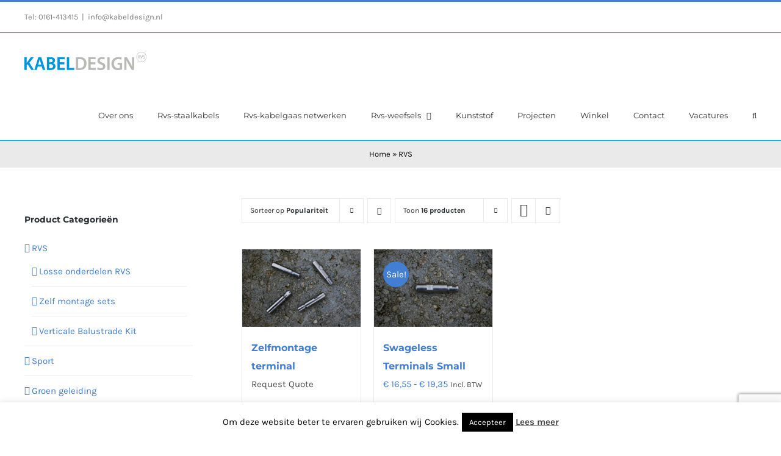

--- FILE ---
content_type: text/html; charset=UTF-8
request_url: https://kabeldesign.be/product-categorie/rvs/?product_order=asc&product_orderby=popularity
body_size: 18859
content:
<!DOCTYPE html>
<html class="avada-html-layout-wide avada-html-header-position-top avada-html-is-archive avada-html-not-responsive" lang="nl-NL" prefix="og: http://ogp.me/ns# fb: http://ogp.me/ns/fb#">
<head>
	<meta http-equiv="X-UA-Compatible" content="IE=edge" />
	<meta http-equiv="Content-Type" content="text/html; charset=utf-8"/>
	
					<script>document.documentElement.className = document.documentElement.className + ' yes-js js_active js'</script>
			<meta name='robots' content='index, follow, max-image-preview:large, max-snippet:-1, max-video-preview:-1' />

	<!-- This site is optimized with the Yoast SEO plugin v26.6 - https://yoast.com/wordpress/plugins/seo/ -->
	<title>RVS Archieven - KabelDesign</title>
	<link rel="canonical" href="https://kabeldesign.nl/product-categorie/rvs/" />
	<meta property="og:locale" content="nl_NL" />
	<meta property="og:type" content="article" />
	<meta property="og:title" content="RVS Archieven - KabelDesign" />
	<meta property="og:url" content="https://kabeldesign.nl/product-categorie/rvs/" />
	<meta property="og:site_name" content="KabelDesign" />
	<meta name="twitter:card" content="summary_large_image" />
	<meta name="twitter:site" content="@KabelDesign1" />
	<script type="application/ld+json" class="yoast-schema-graph">{"@context":"https://schema.org","@graph":[{"@type":"CollectionPage","@id":"https://kabeldesign.nl/product-categorie/rvs/","url":"https://kabeldesign.nl/product-categorie/rvs/","name":"RVS Archieven - KabelDesign","isPartOf":{"@id":"https://kabeldesign.nl/#website"},"primaryImageOfPage":{"@id":"https://kabeldesign.nl/product-categorie/rvs/#primaryimage"},"image":{"@id":"https://kabeldesign.nl/product-categorie/rvs/#primaryimage"},"thumbnailUrl":"https://kabeldesign.nl/wp-content/uploads/2016/12/zelfmontage-terminals-15.jpg","breadcrumb":{"@id":"https://kabeldesign.nl/product-categorie/rvs/#breadcrumb"},"inLanguage":"nl-NL"},{"@type":"ImageObject","inLanguage":"nl-NL","@id":"https://kabeldesign.nl/product-categorie/rvs/#primaryimage","url":"https://kabeldesign.nl/wp-content/uploads/2016/12/zelfmontage-terminals-15.jpg","contentUrl":"https://kabeldesign.nl/wp-content/uploads/2016/12/zelfmontage-terminals-15.jpg","width":780,"height":510},{"@type":"BreadcrumbList","@id":"https://kabeldesign.nl/product-categorie/rvs/#breadcrumb","itemListElement":[{"@type":"ListItem","position":1,"name":"Home","item":"https://kabeldesign.nl/"},{"@type":"ListItem","position":2,"name":"RVS"}]},{"@type":"WebSite","@id":"https://kabeldesign.nl/#website","url":"https://kabeldesign.nl/","name":"KabelDesign","description":"KabelDesign","publisher":{"@id":"https://kabeldesign.nl/#organization"},"potentialAction":[{"@type":"SearchAction","target":{"@type":"EntryPoint","urlTemplate":"https://kabeldesign.nl/?s={search_term_string}"},"query-input":{"@type":"PropertyValueSpecification","valueRequired":true,"valueName":"search_term_string"}}],"inLanguage":"nl-NL"},{"@type":"Organization","@id":"https://kabeldesign.nl/#organization","name":"Kabel Design","url":"https://kabeldesign.nl/","logo":{"@type":"ImageObject","inLanguage":"nl-NL","@id":"https://kabeldesign.nl/#/schema/logo/image/","url":"https://kabeldesign.be/wp-content/uploads/2016/04/staalkabelgaasnetwerken-2x.png","contentUrl":"https://kabeldesign.be/wp-content/uploads/2016/04/staalkabelgaasnetwerken-2x.png","width":485,"height":52,"caption":"Kabel Design"},"image":{"@id":"https://kabeldesign.nl/#/schema/logo/image/"},"sameAs":["https://x.com/KabelDesign1","https://www.linkedin.com/in/peter-huijbregts-3547122"]}]}</script>
	<!-- / Yoast SEO plugin. -->


<link rel='dns-prefetch' href='//kabeldesign.nl' />
<link rel="alternate" type="application/rss+xml" title="KabelDesign &raquo; feed" href="https://kabeldesign.nl/feed/" />
<link rel="alternate" type="application/rss+xml" title="KabelDesign &raquo; reacties feed" href="https://kabeldesign.nl/comments/feed/" />
								<link rel="icon" href="https://kabeldesign.nl/wp-content/uploads/2023/12/KD-3.png" type="image/png" />
		
		
		
				<link rel="alternate" type="application/rss+xml" title="KabelDesign &raquo; RVS Categorie feed" href="https://kabeldesign.nl/product-categorie/rvs/feed/" />
				
		<meta property="og:locale" content="nl_NL"/>
		<meta property="og:type" content="article"/>
		<meta property="og:site_name" content="KabelDesign"/>
		<meta property="og:title" content="RVS Archieven - KabelDesign"/>
				<meta property="og:url" content="https://kabeldesign.nl/winkel/zelfmontage-terminal/"/>
																				<meta property="og:image" content="https://kabeldesign.nl/wp-content/uploads/2016/12/zelfmontage-terminals-15.jpg"/>
		<meta property="og:image:width" content="780"/>
		<meta property="og:image:height" content="510"/>
		<meta property="og:image:type" content="image/jpeg"/>
				<style id='wp-img-auto-sizes-contain-inline-css' type='text/css'>
img:is([sizes=auto i],[sizes^="auto," i]){contain-intrinsic-size:3000px 1500px}
/*# sourceURL=wp-img-auto-sizes-contain-inline-css */
</style>
<style id='wp-emoji-styles-inline-css' type='text/css'>

	img.wp-smiley, img.emoji {
		display: inline !important;
		border: none !important;
		box-shadow: none !important;
		height: 1em !important;
		width: 1em !important;
		margin: 0 0.07em !important;
		vertical-align: -0.1em !important;
		background: none !important;
		padding: 0 !important;
	}
/*# sourceURL=wp-emoji-styles-inline-css */
</style>
<link rel='stylesheet' id='boopis-rfq-css' href='https://kabeldesign.nl/wp-content/plugins/boopis-woocommerce-rfq/assets/css/styles.css?ver=6.9' type='text/css' media='all' />
<link rel='stylesheet' id='cookie-law-info-css' href='https://kabeldesign.nl/wp-content/plugins/cookie-law-info/legacy/public/css/cookie-law-info-public.css?ver=3.3.9.1' type='text/css' media='all' />
<link rel='stylesheet' id='cookie-law-info-gdpr-css' href='https://kabeldesign.nl/wp-content/plugins/cookie-law-info/legacy/public/css/cookie-law-info-gdpr.css?ver=3.3.9.1' type='text/css' media='all' />
<link rel='stylesheet' id='foobox-free-min-css' href='https://kabeldesign.nl/wp-content/plugins/foobox-image-lightbox/free/css/foobox.free.min.css?ver=2.7.35' type='text/css' media='all' />
<style id='woocommerce-inline-inline-css' type='text/css'>
.woocommerce form .form-row .required { visibility: visible; }
/*# sourceURL=woocommerce-inline-inline-css */
</style>
<link rel='stylesheet' id='yith_wcbm_badge_style-css' href='https://kabeldesign.nl/wp-content/plugins/yith-woocommerce-badges-management/assets/css/frontend.css?ver=3.21.0' type='text/css' media='all' />
<style id='yith_wcbm_badge_style-inline-css' type='text/css'>
.yith-wcbm-badge.yith-wcbm-badge-image.yith-wcbm-badge-1208 {
				top: 0; right: 0; 
				
				-ms-transform: ; 
				-webkit-transform: ; 
				transform: ;
				padding: 0px 0px 0px 0px;
				
			}.yith-wcbm-badge.yith-wcbm-badge-image.yith-wcbm-badge-1207 {
				top: 0; right: 0; 
				
				-ms-transform: ; 
				-webkit-transform: ; 
				transform: ;
				padding: 0px 0px 0px 0px;
				
			}
/*# sourceURL=yith_wcbm_badge_style-inline-css */
</style>
<link rel='stylesheet' id='yith-gfont-open-sans-css' href='https://kabeldesign.nl/wp-content/plugins/yith-woocommerce-badges-management/assets/fonts/open-sans/style.css?ver=3.21.0' type='text/css' media='all' />
<link rel='stylesheet' id='jquery-selectBox-css' href='https://kabeldesign.nl/wp-content/plugins/yith-woocommerce-wishlist/assets/css/jquery.selectBox.css?ver=1.2.0' type='text/css' media='all' />
<link rel='stylesheet' id='woocommerce_prettyPhoto_css-css' href='//kabeldesign.nl/wp-content/plugins/woocommerce/assets/css/prettyPhoto.css?ver=3.1.6' type='text/css' media='all' />
<link rel='stylesheet' id='yith-wcwl-main-css' href='https://kabeldesign.nl/wp-content/plugins/yith-woocommerce-wishlist/assets/css/style.css?ver=4.11.0' type='text/css' media='all' />
<style id='yith-wcwl-main-inline-css' type='text/css'>
 :root { --rounded-corners-radius: 16px; --add-to-cart-rounded-corners-radius: 16px; --feedback-duration: 3s } 
 :root { --rounded-corners-radius: 16px; --add-to-cart-rounded-corners-radius: 16px; --feedback-duration: 3s } 
/*# sourceURL=yith-wcwl-main-inline-css */
</style>
<link rel='stylesheet' id='mollie-applepaydirect-css' href='https://kabeldesign.nl/wp-content/plugins/mollie-payments-for-woocommerce/public/css/mollie-applepaydirect.min.css?ver=1765810804' type='text/css' media='screen' />
<link rel='stylesheet' id='fusion-dynamic-css-css' href='https://kabeldesign.nl/wp-content/uploads/fusion-styles/4254904baafb6d7f2e4666370fd140a9.min.css?ver=3.14.1' type='text/css' media='all' />
<script src="https://kabeldesign.nl/wp-includes/js/jquery/jquery.min.js?ver=3.7.1" id="jquery-core-js"></script>
<script src="https://kabeldesign.nl/wp-includes/js/jquery/jquery-migrate.min.js?ver=3.4.1" id="jquery-migrate-js"></script>
<script id="cookie-law-info-js-extra">
var Cli_Data = {"nn_cookie_ids":[],"cookielist":[],"non_necessary_cookies":[],"ccpaEnabled":"","ccpaRegionBased":"","ccpaBarEnabled":"","strictlyEnabled":["necessary","obligatoire"],"ccpaType":"gdpr","js_blocking":"","custom_integration":"","triggerDomRefresh":"","secure_cookies":""};
var cli_cookiebar_settings = {"animate_speed_hide":"500","animate_speed_show":"500","background":"#fff","border":"#444","border_on":"","button_1_button_colour":"#000","button_1_button_hover":"#000000","button_1_link_colour":"#fff","button_1_as_button":"1","button_1_new_win":"","button_2_button_colour":"#333","button_2_button_hover":"#292929","button_2_link_colour":"#444","button_2_as_button":"","button_2_hidebar":"1","button_3_button_colour":"#000","button_3_button_hover":"#000000","button_3_link_colour":"#fff","button_3_as_button":"1","button_3_new_win":"","button_4_button_colour":"#000","button_4_button_hover":"#000000","button_4_link_colour":"#fff","button_4_as_button":"1","button_7_button_colour":"#61a229","button_7_button_hover":"#4e8221","button_7_link_colour":"#fff","button_7_as_button":"1","button_7_new_win":"","font_family":"inherit","header_fix":"","notify_animate_hide":"1","notify_animate_show":"","notify_div_id":"#cookie-law-info-bar","notify_position_horizontal":"right","notify_position_vertical":"bottom","scroll_close":"","scroll_close_reload":"","accept_close_reload":"","reject_close_reload":"","showagain_tab":"","showagain_background":"#fff","showagain_border":"#000","showagain_div_id":"#cookie-law-info-again","showagain_x_position":"100px","text":"#000","show_once_yn":"","show_once":"10000","logging_on":"","as_popup":"","popup_overlay":"1","bar_heading_text":"","cookie_bar_as":"banner","popup_showagain_position":"bottom-right","widget_position":"left"};
var log_object = {"ajax_url":"https://kabeldesign.nl/wp-admin/admin-ajax.php"};
//# sourceURL=cookie-law-info-js-extra
</script>
<script src="https://kabeldesign.nl/wp-content/plugins/cookie-law-info/legacy/public/js/cookie-law-info-public.js?ver=3.3.9.1" id="cookie-law-info-js"></script>
<script src="https://kabeldesign.nl/wp-content/plugins/woocommerce/assets/js/jquery-blockui/jquery.blockUI.min.js?ver=2.7.0-wc.10.4.3" id="wc-jquery-blockui-js" defer data-wp-strategy="defer"></script>
<script id="wc-add-to-cart-js-extra">
var wc_add_to_cart_params = {"ajax_url":"/wp-admin/admin-ajax.php","wc_ajax_url":"/?wc-ajax=%%endpoint%%","i18n_view_cart":"Bekijk winkelwagen","cart_url":"https://kabeldesign.nl/winkelmand/","is_cart":"","cart_redirect_after_add":"yes"};
//# sourceURL=wc-add-to-cart-js-extra
</script>
<script src="https://kabeldesign.nl/wp-content/plugins/woocommerce/assets/js/frontend/add-to-cart.min.js?ver=10.4.3" id="wc-add-to-cart-js" defer data-wp-strategy="defer"></script>
<script src="https://kabeldesign.nl/wp-content/plugins/woocommerce/assets/js/js-cookie/js.cookie.min.js?ver=2.1.4-wc.10.4.3" id="wc-js-cookie-js" defer data-wp-strategy="defer"></script>
<script id="woocommerce-js-extra">
var woocommerce_params = {"ajax_url":"/wp-admin/admin-ajax.php","wc_ajax_url":"/?wc-ajax=%%endpoint%%","i18n_password_show":"Wachtwoord weergeven","i18n_password_hide":"Wachtwoord verbergen","i18n_view_quote":"View Quote \u2192","quote_url":"https://kabeldesign.nl/rfq/"};
//# sourceURL=woocommerce-js-extra
</script>
<script src="https://kabeldesign.nl/wp-content/plugins/woocommerce/assets/js/frontend/woocommerce.min.js?ver=10.4.3" id="woocommerce-js" defer data-wp-strategy="defer"></script>
<script id="foobox-free-min-js-before">
/* Run FooBox FREE (v2.7.35) */
var FOOBOX = window.FOOBOX = {
	ready: true,
	disableOthers: true,
	o: {wordpress: { enabled: true }, hideScrollbars:false, showCount:false, images: { showCaptions:false }, rel: '', excludes:'.fbx-link,.nofoobox,.nolightbox,a[href*="pinterest.com/pin/create/button/"]', affiliate : { enabled: false }, error: "Could not load the item"},
	selectors: [
		".gallery", ".wp-block-gallery", ".wp-caption", ".wp-block-image", "a:has(img[class*=wp-image-])", ".post a:has(img[class*=wp-image-])", ".foobox"
	],
	pre: function( $ ){
		// Custom JavaScript (Pre)
		
	},
	post: function( $ ){
		// Custom JavaScript (Post)
		
		// Custom Captions Code
		
	},
	custom: function( $ ){
		// Custom Extra JS
		
	}
};
//# sourceURL=foobox-free-min-js-before
</script>
<script src="https://kabeldesign.nl/wp-content/plugins/foobox-image-lightbox/free/js/foobox.free.min.js?ver=2.7.35" id="foobox-free-min-js"></script>
<link rel="https://api.w.org/" href="https://kabeldesign.nl/wp-json/" /><link rel="alternate" title="JSON" type="application/json" href="https://kabeldesign.nl/wp-json/wp/v2/product_cat/11" /><link rel="EditURI" type="application/rsd+xml" title="RSD" href="https://kabeldesign.nl/xmlrpc.php?rsd" />
<meta name="generator" content="WordPress 6.9" />
<meta name="generator" content="WooCommerce 10.4.3" />
<style type="text/css" id="css-fb-visibility">@media screen and (max-width: 400px){.fusion-no-small-visibility{display:none !important;}body .sm-text-align-center{text-align:center !important;}body .sm-text-align-left{text-align:left !important;}body .sm-text-align-right{text-align:right !important;}body .sm-text-align-justify{text-align:justify !important;}body .sm-flex-align-center{justify-content:center !important;}body .sm-flex-align-flex-start{justify-content:flex-start !important;}body .sm-flex-align-flex-end{justify-content:flex-end !important;}body .sm-mx-auto{margin-left:auto !important;margin-right:auto !important;}body .sm-ml-auto{margin-left:auto !important;}body .sm-mr-auto{margin-right:auto !important;}body .fusion-absolute-position-small{position:absolute;width:100%;}.awb-sticky.awb-sticky-small{ position: sticky; top: var(--awb-sticky-offset,0); }}@media screen and (min-width: 401px) and (max-width: 900px){.fusion-no-medium-visibility{display:none !important;}body .md-text-align-center{text-align:center !important;}body .md-text-align-left{text-align:left !important;}body .md-text-align-right{text-align:right !important;}body .md-text-align-justify{text-align:justify !important;}body .md-flex-align-center{justify-content:center !important;}body .md-flex-align-flex-start{justify-content:flex-start !important;}body .md-flex-align-flex-end{justify-content:flex-end !important;}body .md-mx-auto{margin-left:auto !important;margin-right:auto !important;}body .md-ml-auto{margin-left:auto !important;}body .md-mr-auto{margin-right:auto !important;}body .fusion-absolute-position-medium{position:absolute;width:100%;}.awb-sticky.awb-sticky-medium{ position: sticky; top: var(--awb-sticky-offset,0); }}@media screen and (min-width: 901px){.fusion-no-large-visibility{display:none !important;}body .lg-text-align-center{text-align:center !important;}body .lg-text-align-left{text-align:left !important;}body .lg-text-align-right{text-align:right !important;}body .lg-text-align-justify{text-align:justify !important;}body .lg-flex-align-center{justify-content:center !important;}body .lg-flex-align-flex-start{justify-content:flex-start !important;}body .lg-flex-align-flex-end{justify-content:flex-end !important;}body .lg-mx-auto{margin-left:auto !important;margin-right:auto !important;}body .lg-ml-auto{margin-left:auto !important;}body .lg-mr-auto{margin-right:auto !important;}body .fusion-absolute-position-large{position:absolute;width:100%;}.awb-sticky.awb-sticky-large{ position: sticky; top: var(--awb-sticky-offset,0); }}</style>	<noscript><style>.woocommerce-product-gallery{ opacity: 1 !important; }</style></noscript>
			<style type="text/css" id="wp-custom-css">
			.flip-box-inner-wrapper{
  margin:0px;
}
.flip-box-heading-back h3, .flip-box-heading{font-size:18px!important;}

.flip-box-front, .flip-box-back{
  height: 350px!important;
} 
.reset-variation{}

.fusion-column-wrapper:after{background-color:rgba(0,0,0,0.5);}
.products li.product {min-height:420px;}		</style>
				<script type="text/javascript">
			var doc = document.documentElement;
			doc.setAttribute( 'data-useragent', navigator.userAgent );
		</script>
		<!-- Global site tag (gtag.js) - Google Analytics -->
<script async src="https://www.googletagmanager.com/gtag/js?id=UA-144912853-1"></script>
<script>
  window.dataLayer = window.dataLayer || [];
  function gtag(){dataLayer.push(arguments);}
  gtag('js', new Date());

  gtag('config', 'UA-144912853-1');
</script>
	<link rel='stylesheet' id='wc-blocks-style-css' href='https://kabeldesign.nl/wp-content/plugins/woocommerce/assets/client/blocks/wc-blocks.css?ver=wc-10.4.3' type='text/css' media='all' />
<style id='global-styles-inline-css' type='text/css'>
:root{--wp--preset--aspect-ratio--square: 1;--wp--preset--aspect-ratio--4-3: 4/3;--wp--preset--aspect-ratio--3-4: 3/4;--wp--preset--aspect-ratio--3-2: 3/2;--wp--preset--aspect-ratio--2-3: 2/3;--wp--preset--aspect-ratio--16-9: 16/9;--wp--preset--aspect-ratio--9-16: 9/16;--wp--preset--color--black: #000000;--wp--preset--color--cyan-bluish-gray: #abb8c3;--wp--preset--color--white: #ffffff;--wp--preset--color--pale-pink: #f78da7;--wp--preset--color--vivid-red: #cf2e2e;--wp--preset--color--luminous-vivid-orange: #ff6900;--wp--preset--color--luminous-vivid-amber: #fcb900;--wp--preset--color--light-green-cyan: #7bdcb5;--wp--preset--color--vivid-green-cyan: #00d084;--wp--preset--color--pale-cyan-blue: #8ed1fc;--wp--preset--color--vivid-cyan-blue: #0693e3;--wp--preset--color--vivid-purple: #9b51e0;--wp--preset--color--awb-color-1: #ffffff;--wp--preset--color--awb-color-2: #f6f6f6;--wp--preset--color--awb-color-3: #eaeaea;--wp--preset--color--awb-color-4: #67b7e1;--wp--preset--color--awb-color-5: #427ed1;--wp--preset--color--awb-color-6: #747474;--wp--preset--color--awb-color-7: #333333;--wp--preset--color--awb-color-8: #2b2e32;--wp--preset--color--awb-color-custom-10: #a0ce4e;--wp--preset--color--awb-color-custom-11: #494949;--wp--preset--color--awb-color-custom-12: rgba(255,255,255,0.8);--wp--preset--color--awb-color-custom-13: #808080;--wp--preset--color--awb-color-custom-1: #ffffff;--wp--preset--gradient--vivid-cyan-blue-to-vivid-purple: linear-gradient(135deg,rgb(6,147,227) 0%,rgb(155,81,224) 100%);--wp--preset--gradient--light-green-cyan-to-vivid-green-cyan: linear-gradient(135deg,rgb(122,220,180) 0%,rgb(0,208,130) 100%);--wp--preset--gradient--luminous-vivid-amber-to-luminous-vivid-orange: linear-gradient(135deg,rgb(252,185,0) 0%,rgb(255,105,0) 100%);--wp--preset--gradient--luminous-vivid-orange-to-vivid-red: linear-gradient(135deg,rgb(255,105,0) 0%,rgb(207,46,46) 100%);--wp--preset--gradient--very-light-gray-to-cyan-bluish-gray: linear-gradient(135deg,rgb(238,238,238) 0%,rgb(169,184,195) 100%);--wp--preset--gradient--cool-to-warm-spectrum: linear-gradient(135deg,rgb(74,234,220) 0%,rgb(151,120,209) 20%,rgb(207,42,186) 40%,rgb(238,44,130) 60%,rgb(251,105,98) 80%,rgb(254,248,76) 100%);--wp--preset--gradient--blush-light-purple: linear-gradient(135deg,rgb(255,206,236) 0%,rgb(152,150,240) 100%);--wp--preset--gradient--blush-bordeaux: linear-gradient(135deg,rgb(254,205,165) 0%,rgb(254,45,45) 50%,rgb(107,0,62) 100%);--wp--preset--gradient--luminous-dusk: linear-gradient(135deg,rgb(255,203,112) 0%,rgb(199,81,192) 50%,rgb(65,88,208) 100%);--wp--preset--gradient--pale-ocean: linear-gradient(135deg,rgb(255,245,203) 0%,rgb(182,227,212) 50%,rgb(51,167,181) 100%);--wp--preset--gradient--electric-grass: linear-gradient(135deg,rgb(202,248,128) 0%,rgb(113,206,126) 100%);--wp--preset--gradient--midnight: linear-gradient(135deg,rgb(2,3,129) 0%,rgb(40,116,252) 100%);--wp--preset--font-size--small: 11.25px;--wp--preset--font-size--medium: 20px;--wp--preset--font-size--large: 22.5px;--wp--preset--font-size--x-large: 42px;--wp--preset--font-size--normal: 15px;--wp--preset--font-size--xlarge: 30px;--wp--preset--font-size--huge: 45px;--wp--preset--spacing--20: 0.44rem;--wp--preset--spacing--30: 0.67rem;--wp--preset--spacing--40: 1rem;--wp--preset--spacing--50: 1.5rem;--wp--preset--spacing--60: 2.25rem;--wp--preset--spacing--70: 3.38rem;--wp--preset--spacing--80: 5.06rem;--wp--preset--shadow--natural: 6px 6px 9px rgba(0, 0, 0, 0.2);--wp--preset--shadow--deep: 12px 12px 50px rgba(0, 0, 0, 0.4);--wp--preset--shadow--sharp: 6px 6px 0px rgba(0, 0, 0, 0.2);--wp--preset--shadow--outlined: 6px 6px 0px -3px rgb(255, 255, 255), 6px 6px rgb(0, 0, 0);--wp--preset--shadow--crisp: 6px 6px 0px rgb(0, 0, 0);}:where(.is-layout-flex){gap: 0.5em;}:where(.is-layout-grid){gap: 0.5em;}body .is-layout-flex{display: flex;}.is-layout-flex{flex-wrap: wrap;align-items: center;}.is-layout-flex > :is(*, div){margin: 0;}body .is-layout-grid{display: grid;}.is-layout-grid > :is(*, div){margin: 0;}:where(.wp-block-columns.is-layout-flex){gap: 2em;}:where(.wp-block-columns.is-layout-grid){gap: 2em;}:where(.wp-block-post-template.is-layout-flex){gap: 1.25em;}:where(.wp-block-post-template.is-layout-grid){gap: 1.25em;}.has-black-color{color: var(--wp--preset--color--black) !important;}.has-cyan-bluish-gray-color{color: var(--wp--preset--color--cyan-bluish-gray) !important;}.has-white-color{color: var(--wp--preset--color--white) !important;}.has-pale-pink-color{color: var(--wp--preset--color--pale-pink) !important;}.has-vivid-red-color{color: var(--wp--preset--color--vivid-red) !important;}.has-luminous-vivid-orange-color{color: var(--wp--preset--color--luminous-vivid-orange) !important;}.has-luminous-vivid-amber-color{color: var(--wp--preset--color--luminous-vivid-amber) !important;}.has-light-green-cyan-color{color: var(--wp--preset--color--light-green-cyan) !important;}.has-vivid-green-cyan-color{color: var(--wp--preset--color--vivid-green-cyan) !important;}.has-pale-cyan-blue-color{color: var(--wp--preset--color--pale-cyan-blue) !important;}.has-vivid-cyan-blue-color{color: var(--wp--preset--color--vivid-cyan-blue) !important;}.has-vivid-purple-color{color: var(--wp--preset--color--vivid-purple) !important;}.has-black-background-color{background-color: var(--wp--preset--color--black) !important;}.has-cyan-bluish-gray-background-color{background-color: var(--wp--preset--color--cyan-bluish-gray) !important;}.has-white-background-color{background-color: var(--wp--preset--color--white) !important;}.has-pale-pink-background-color{background-color: var(--wp--preset--color--pale-pink) !important;}.has-vivid-red-background-color{background-color: var(--wp--preset--color--vivid-red) !important;}.has-luminous-vivid-orange-background-color{background-color: var(--wp--preset--color--luminous-vivid-orange) !important;}.has-luminous-vivid-amber-background-color{background-color: var(--wp--preset--color--luminous-vivid-amber) !important;}.has-light-green-cyan-background-color{background-color: var(--wp--preset--color--light-green-cyan) !important;}.has-vivid-green-cyan-background-color{background-color: var(--wp--preset--color--vivid-green-cyan) !important;}.has-pale-cyan-blue-background-color{background-color: var(--wp--preset--color--pale-cyan-blue) !important;}.has-vivid-cyan-blue-background-color{background-color: var(--wp--preset--color--vivid-cyan-blue) !important;}.has-vivid-purple-background-color{background-color: var(--wp--preset--color--vivid-purple) !important;}.has-black-border-color{border-color: var(--wp--preset--color--black) !important;}.has-cyan-bluish-gray-border-color{border-color: var(--wp--preset--color--cyan-bluish-gray) !important;}.has-white-border-color{border-color: var(--wp--preset--color--white) !important;}.has-pale-pink-border-color{border-color: var(--wp--preset--color--pale-pink) !important;}.has-vivid-red-border-color{border-color: var(--wp--preset--color--vivid-red) !important;}.has-luminous-vivid-orange-border-color{border-color: var(--wp--preset--color--luminous-vivid-orange) !important;}.has-luminous-vivid-amber-border-color{border-color: var(--wp--preset--color--luminous-vivid-amber) !important;}.has-light-green-cyan-border-color{border-color: var(--wp--preset--color--light-green-cyan) !important;}.has-vivid-green-cyan-border-color{border-color: var(--wp--preset--color--vivid-green-cyan) !important;}.has-pale-cyan-blue-border-color{border-color: var(--wp--preset--color--pale-cyan-blue) !important;}.has-vivid-cyan-blue-border-color{border-color: var(--wp--preset--color--vivid-cyan-blue) !important;}.has-vivid-purple-border-color{border-color: var(--wp--preset--color--vivid-purple) !important;}.has-vivid-cyan-blue-to-vivid-purple-gradient-background{background: var(--wp--preset--gradient--vivid-cyan-blue-to-vivid-purple) !important;}.has-light-green-cyan-to-vivid-green-cyan-gradient-background{background: var(--wp--preset--gradient--light-green-cyan-to-vivid-green-cyan) !important;}.has-luminous-vivid-amber-to-luminous-vivid-orange-gradient-background{background: var(--wp--preset--gradient--luminous-vivid-amber-to-luminous-vivid-orange) !important;}.has-luminous-vivid-orange-to-vivid-red-gradient-background{background: var(--wp--preset--gradient--luminous-vivid-orange-to-vivid-red) !important;}.has-very-light-gray-to-cyan-bluish-gray-gradient-background{background: var(--wp--preset--gradient--very-light-gray-to-cyan-bluish-gray) !important;}.has-cool-to-warm-spectrum-gradient-background{background: var(--wp--preset--gradient--cool-to-warm-spectrum) !important;}.has-blush-light-purple-gradient-background{background: var(--wp--preset--gradient--blush-light-purple) !important;}.has-blush-bordeaux-gradient-background{background: var(--wp--preset--gradient--blush-bordeaux) !important;}.has-luminous-dusk-gradient-background{background: var(--wp--preset--gradient--luminous-dusk) !important;}.has-pale-ocean-gradient-background{background: var(--wp--preset--gradient--pale-ocean) !important;}.has-electric-grass-gradient-background{background: var(--wp--preset--gradient--electric-grass) !important;}.has-midnight-gradient-background{background: var(--wp--preset--gradient--midnight) !important;}.has-small-font-size{font-size: var(--wp--preset--font-size--small) !important;}.has-medium-font-size{font-size: var(--wp--preset--font-size--medium) !important;}.has-large-font-size{font-size: var(--wp--preset--font-size--large) !important;}.has-x-large-font-size{font-size: var(--wp--preset--font-size--x-large) !important;}
/*# sourceURL=global-styles-inline-css */
</style>
</head>

<body data-rsssl=1 class="archive tax-product_cat term-rvs term-11 wp-theme-Avada wp-child-theme-Avada-Child-Theme theme-Avada woocommerce woocommerce-page woocommerce-no-js yith-wcbm-theme-avada has-sidebar fusion-image-hovers fusion-pagination-sizing fusion-button_type-flat fusion-button_span-no fusion-button_gradient-linear avada-image-rollover-circle-yes avada-image-rollover-yes avada-image-rollover-direction-bottom fusion-body ltr fusion-sticky-header no-tablet-sticky-header no-mobile-sticky-header no-mobile-slidingbar avada-has-rev-slider-styles fusion-disable-outline fusion-sub-menu-fade mobile-logo-pos-left layout-wide-mode avada-has-boxed-modal-shadow-none layout-scroll-offset-full avada-has-zero-margin-offset-top fusion-top-header menu-text-align-left fusion-woo-product-design-classic fusion-woo-shop-page-columns-4 fusion-woo-related-columns-4 fusion-woo-archive-page-columns-4 woo-sale-badge-circle woo-outofstock-badge-top_bar mobile-menu-design-modern fusion-hide-pagination-text fusion-header-layout-v2 avada-not-responsive avada-footer-fx-none avada-menu-highlight-style-bar fusion-search-form-classic fusion-main-menu-search-overlay fusion-avatar-square avada-dropdown-styles avada-blog-layout-medium avada-blog-archive-layout-medium avada-header-shadow-no avada-menu-icon-position-left avada-has-megamenu-shadow avada-has-pagetitle-100-width avada-has-pagetitle-bg-full avada-has-mobile-menu-search avada-has-main-nav-search-icon avada-has-100-footer avada-has-breadcrumb-mobile-hidden avada-has-titlebar-bar_and_content avada-has-pagination-padding avada-flyout-menu-direction-fade avada-ec-views-v1" data-awb-post-id="1250">
		<a class="skip-link screen-reader-text" href="#content">Ga naar inhoud</a>

	<div id="boxed-wrapper">
		
		<div id="wrapper" class="fusion-wrapper">
			<div id="home" style="position:relative;top:-1px;"></div>
							
					
			<header class="fusion-header-wrapper">
				<div class="fusion-header-v2 fusion-logo-alignment fusion-logo-left fusion-sticky-menu- fusion-sticky-logo- fusion-mobile-logo-1  fusion-mobile-menu-design-modern">
					
<div class="fusion-secondary-header">
	<div class="fusion-row">
					<div class="fusion-alignleft">
				<div class="fusion-contact-info"><span class="fusion-contact-info-phone-number">Tel: <a href="tel:0161413415">0161-413415</a></span><span class="fusion-header-separator">|</span><span class="fusion-contact-info-email-address"><a href="mailto:&#105;&#110;f&#111;&#64;k&#97;be&#108;&#100;&#101;&#115;&#105;gn.&#110;l">&#105;&#110;f&#111;&#64;k&#97;be&#108;&#100;&#101;&#115;&#105;gn.&#110;l</a></span></div>			</div>
							<div class="fusion-alignright">
				<nav class="fusion-secondary-menu" role="navigation" aria-label="Secondary Menu"></nav>			</div>
			</div>
</div>
<div class="fusion-header-sticky-height"></div>
<div class="fusion-header">
	<div class="fusion-row">
					<div class="fusion-logo" data-margin-top="31px" data-margin-bottom="31px" data-margin-left="0px" data-margin-right="0px">
			<a class="fusion-logo-link"  href="https://kabeldesign.nl/" >

						<!-- standard logo -->
			<img src="https://kabeldesign.nl/wp-content/uploads/2019/09/Kabel-Design-Logo-web.png" srcset="https://kabeldesign.nl/wp-content/uploads/2019/09/Kabel-Design-Logo-web.png 1x, https://kabeldesign.nl/wp-content/uploads/2019/09/Kabel-Design-Logo_web.png 2x" width="250" height="37" style="max-height:37px;height:auto;" alt="KabelDesign Logo" data-retina_logo_url="https://kabeldesign.nl/wp-content/uploads/2019/09/Kabel-Design-Logo_web.png" class="fusion-standard-logo" />

											<!-- mobile logo -->
				<img src="https://kabeldesign.nl/wp-content/uploads/2019/09/Kabel-Design-Logo_web.png" srcset="https://kabeldesign.nl/wp-content/uploads/2019/09/Kabel-Design-Logo_web.png 1x, https://kabeldesign.nl/wp-content/uploads/2019/09/Kabel-Design-Logo_web.png 2x" width="400" height="59" style="max-height:59px;height:auto;" alt="KabelDesign Logo" data-retina_logo_url="https://kabeldesign.nl/wp-content/uploads/2019/09/Kabel-Design-Logo_web.png" class="fusion-mobile-logo" />
			
					</a>
		</div>		<nav class="fusion-main-menu" aria-label="Main Menu"><div class="fusion-overlay-search">		<form role="search" class="searchform fusion-search-form  fusion-search-form-classic" method="get" action="https://kabeldesign.nl/">
			<div class="fusion-search-form-content">

				
				<div class="fusion-search-field search-field">
					<label><span class="screen-reader-text">Zoeken naar:</span>
													<input type="search" value="" name="s" class="s" placeholder="Zoeken..." required aria-required="true" aria-label="Zoeken..."/>
											</label>
				</div>
				<div class="fusion-search-button search-button">
					<input type="submit" class="fusion-search-submit searchsubmit" aria-label="Zoeken" value="&#xf002;" />
									</div>

				
			</div>


			
		</form>
		<div class="fusion-search-spacer"></div><a href="#" role="button" aria-label="Close Search" class="fusion-close-search"></a></div><ul id="menu-test-hoofdmenu" class="fusion-menu"><li  id="menu-item-1997"  class="menu-item menu-item-type-post_type menu-item-object-page menu-item-1997"  data-item-id="1997"><a  href="https://kabeldesign.nl/over-ons/" class="fusion-bar-highlight"><span class="menu-text">Over ons</span></a></li><li  id="menu-item-18190"  class="menu-item menu-item-type-post_type menu-item-object-page menu-item-18190"  data-item-id="18190"><a  href="https://kabeldesign.nl/rvs-staalkabels-kabel-design/" class="fusion-bar-highlight"><span class="menu-text">Rvs-staalkabels</span></a></li><li  id="menu-item-18263"  class="menu-item menu-item-type-post_type menu-item-object-page menu-item-18263"  data-item-id="18263"><a  href="https://kabeldesign.nl/kabel-gaasnetwerken/" class="fusion-bar-highlight"><span class="menu-text">Rvs-kabelgaas netwerken</span></a></li><li  id="menu-item-19570"  class="menu-item menu-item-type-post_type menu-item-object-page menu-item-has-children menu-item-19570 fusion-dropdown-menu"  data-item-id="19570"><a  href="https://kabeldesign.nl/kabeldesign-gkd-en-alpha-mesh-weefsels/" class="fusion-bar-highlight"><span class="menu-text">Rvs-weefsels</span> <span class="fusion-caret"><i class="fusion-dropdown-indicator" aria-hidden="true"></i></span></a><ul class="sub-menu"><li  id="menu-item-20797"  class="menu-item menu-item-type-post_type menu-item-object-page menu-item-20797 fusion-dropdown-submenu" ><a  href="https://kabeldesign.nl/kabeldesign-gkd-en-alpha-mesh-weefsels/gkd-rvs-weefsel-kabeldesign/" class="fusion-bar-highlight"><span>Rvs-geweven weefsel</span></a></li><li  id="menu-item-20798"  class="menu-item menu-item-type-post_type menu-item-object-page menu-item-20798 fusion-dropdown-submenu" ><a  href="https://kabeldesign.nl/alphamesh-rvs-ringweefsel-kabeldesign/" class="fusion-bar-highlight"><span>Rvs-ringweefsel</span></a></li></ul></li><li  id="menu-item-20674"  class="menu-item menu-item-type-post_type menu-item-object-page menu-item-20674"  data-item-id="20674"><a  href="https://kabeldesign.nl/kunststof/" class="fusion-bar-highlight"><span class="menu-text">Kunststof</span></a></li><li  id="menu-item-1993"  class="menu-item menu-item-type-post_type menu-item-object-page menu-item-1993"  data-item-id="1993"><a  href="https://kabeldesign.nl/projecten-2/" class="fusion-bar-highlight"><span class="menu-text">Projecten</span></a></li><li  id="menu-item-19552"  class="menu-item menu-item-type-post_type menu-item-object-page menu-item-19552"  data-item-id="19552"><a  href="https://kabeldesign.nl/winkel/" class="fusion-bar-highlight"><span class="menu-text">Winkel</span></a></li><li  id="menu-item-1992"  class="menu-item menu-item-type-post_type menu-item-object-page menu-item-1992"  data-item-id="1992"><a  href="https://kabeldesign.nl/contact/" class="fusion-bar-highlight"><span class="menu-text">Contact</span></a></li><li  id="menu-item-22675"  class="menu-item menu-item-type-post_type menu-item-object-page menu-item-22675"  data-item-id="22675"><a  href="https://kabeldesign.nl/vacature-zelfstandig-monteur-buitendienst/" class="fusion-bar-highlight"><span class="menu-text">Vacatures</span></a></li><li class="fusion-custom-menu-item fusion-main-menu-search fusion-search-overlay"><a class="fusion-main-menu-icon fusion-bar-highlight" href="#" aria-label="Zoeken" data-title="Zoeken" title="Zoeken" role="button" aria-expanded="false"></a></li></ul></nav>	<div class="fusion-mobile-menu-icons">
							<a href="#" class="fusion-icon awb-icon-bars" aria-label="Toggle mobile menu" aria-expanded="false"></a>
		
					<a href="#" class="fusion-icon awb-icon-search" aria-label="Toggle mobile search"></a>
		
		
			</div>

<nav class="fusion-mobile-nav-holder fusion-mobile-menu-text-align-left" aria-label="Main Menu Mobile"></nav>

		
<div class="fusion-clearfix"></div>
<div class="fusion-mobile-menu-search">
			<form role="search" class="searchform fusion-search-form  fusion-search-form-classic" method="get" action="https://kabeldesign.nl/">
			<div class="fusion-search-form-content">

				
				<div class="fusion-search-field search-field">
					<label><span class="screen-reader-text">Zoeken naar:</span>
													<input type="search" value="" name="s" class="s" placeholder="Zoeken..." required aria-required="true" aria-label="Zoeken..."/>
											</label>
				</div>
				<div class="fusion-search-button search-button">
					<input type="submit" class="fusion-search-submit searchsubmit" aria-label="Zoeken" value="&#xf002;" />
									</div>

				
			</div>


			
		</form>
		</div>
			</div>
</div>
				</div>
				<div class="fusion-clearfix"></div>
			</header>
								
							<div id="sliders-container" class="fusion-slider-visibility">
					</div>
				
					
							
			<section class="avada-page-titlebar-wrapper" aria-label="Page Title Bar">
	<div class="fusion-page-title-bar fusion-page-title-bar-none fusion-page-title-bar-center">
		<div class="fusion-page-title-row">
			<div class="fusion-page-title-wrapper">
				<div class="fusion-page-title-captions">

					
																		<div class="fusion-page-title-secondary">
								<nav class="fusion-breadcrumbs awb-yoast-breadcrumbs" aria-label="Breadcrumb"><span><span><a href="https://kabeldesign.nl/">Home</a></span> » <span class="breadcrumb_last" aria-current="page">RVS</span></span></nav>							</div>
											
				</div>

				
			</div>
		</div>
	</div>
</section>

						<main id="main" class="clearfix ">
				<div class="fusion-row" style="">
		<div class="woocommerce-container">
			<section id="content" class="" style="float: right;">
		<header class="woocommerce-products-header">
	
	</header>
<div class="woocommerce-notices-wrapper"></div>
<div class="catalog-ordering fusion-clearfix">
			<div class="orderby-order-container">
			<ul class="orderby order-dropdown">
				<li>
					<span class="current-li">
						<span class="current-li-content">
														<a aria-haspopup="true">Sorteer op <strong>Populariteit</strong></a>
						</span>
					</span>
					<ul>
																		<li class="">
														<a href="?product_order=asc&product_orderby=name">Sorteer op <strong>Naam</strong></a>
						</li>
						<li class="">
														<a href="?product_order=asc&product_orderby=price">Sorteer op <strong>Prijs</strong></a>
						</li>
						<li class="">
														<a href="?product_order=asc&product_orderby=date">Sorteer op <strong>Datum</strong></a>
						</li>
						<li class="current">
														<a href="?product_order=asc&product_orderby=popularity">Sorteer op <strong>Populariteit</strong></a>
						</li>

													<li class="">
																<a href="?product_order=asc&product_orderby=rating">Sorteer op <strong>Beoordelen</strong></a>
							</li>
											</ul>
				</li>
			</ul>

			<ul class="order">
															<li class="asc"><a aria-label="Aflopende volgorde" aria-haspopup="true" href="?product_order=desc&product_orderby=popularity"><i class="awb-icon-arrow-down2" aria-hidden="true"></i></a></li>
												</ul>
		</div>

		<ul class="sort-count order-dropdown">
			<li>
				<span class="current-li">
					<a aria-haspopup="true">
						Toon <strong>16 producten</strong>						</a>
					</span>
				<ul>
					<li class="current">
						<a href="?product_order=asc&product_orderby=popularity&product_count=16">
							Toon <strong>16 producten</strong>						</a>
					</li>
					<li class="">
						<a href="?product_order=asc&product_orderby=popularity&product_count=32">
							Toon <strong>32 producten</strong>						</a>
					</li>
					<li class="">
						<a href="?product_order=asc&product_orderby=popularity&product_count=48">
							Toon <strong>48 producten</strong>						</a>
					</li>
				</ul>
			</li>
		</ul>
	
											<ul class="fusion-grid-list-view">
			<li class="fusion-grid-view-li active-view">
				<a class="fusion-grid-view" aria-label="Bekijk als raster" aria-haspopup="true" href="?product_order=asc&product_orderby=popularity&product_view=grid"><i class="awb-icon-grid icomoon-grid" aria-hidden="true"></i></a>
			</li>
			<li class="fusion-list-view-li">
				<a class="fusion-list-view" aria-haspopup="true" aria-label="Bekijk als lijst" href="?product_order=asc&product_orderby=popularity&product_view=list"><i class="awb-icon-list icomoon-list" aria-hidden="true"></i></a>
			</li>
		</ul>
	</div>
<ul class="products clearfix products-4">
<li class="product type-product post-1250 status-publish first instock product_cat-rvs product_cat-zelf-montage-sets product_tag-doe-het-zelf product_tag-terminal product_tag-zelfmontage has-post-thumbnail taxable shipping-taxable purchasable product-type-variable product-grid-view">
	<div class="fusion-product-wrapper">
<a href="https://kabeldesign.nl/winkel/zelfmontage-terminal/" class="product-images" aria-label="Zelfmontage terminal">

<div class="featured-image crossfade-images">
	<img width="500" height="328" src="https://kabeldesign.nl/wp-content/uploads/2016/12/zelfmontage-terminals-14-500x328.jpg" class="hover-image" alt="Swageless Terminals Small" decoding="async" fetchpriority="high" srcset="https://kabeldesign.nl/wp-content/uploads/2016/12/zelfmontage-terminals-14-200x131.jpg 200w, https://kabeldesign.nl/wp-content/uploads/2016/12/zelfmontage-terminals-14-300x197.jpg 300w, https://kabeldesign.nl/wp-content/uploads/2016/12/zelfmontage-terminals-14-400x263.jpg 400w, https://kabeldesign.nl/wp-content/uploads/2016/12/zelfmontage-terminals-14-500x328.jpg 500w, https://kabeldesign.nl/wp-content/uploads/2016/12/zelfmontage-terminals-14-600x394.jpg 600w, https://kabeldesign.nl/wp-content/uploads/2016/12/zelfmontage-terminals-14-700x459.jpg 700w, https://kabeldesign.nl/wp-content/uploads/2016/12/zelfmontage-terminals-14-768x504.jpg 768w, https://kabeldesign.nl/wp-content/uploads/2016/12/zelfmontage-terminals-14.jpg 780w" sizes="(max-width: 500px) 100vw, 500px" />	<img width="500" height="327" src="https://kabeldesign.nl/wp-content/uploads/2016/12/zelfmontage-terminals-15-500x327.jpg" class="attachment-woocommerce_thumbnail size-woocommerce_thumbnail wp-post-image" alt="" decoding="async" srcset="https://kabeldesign.nl/wp-content/uploads/2016/12/zelfmontage-terminals-15-200x131.jpg 200w, https://kabeldesign.nl/wp-content/uploads/2016/12/zelfmontage-terminals-15-300x196.jpg 300w, https://kabeldesign.nl/wp-content/uploads/2016/12/zelfmontage-terminals-15-400x262.jpg 400w, https://kabeldesign.nl/wp-content/uploads/2016/12/zelfmontage-terminals-15-500x327.jpg 500w, https://kabeldesign.nl/wp-content/uploads/2016/12/zelfmontage-terminals-15-600x392.jpg 600w, https://kabeldesign.nl/wp-content/uploads/2016/12/zelfmontage-terminals-15-700x458.jpg 700w, https://kabeldesign.nl/wp-content/uploads/2016/12/zelfmontage-terminals-15-768x502.jpg 768w, https://kabeldesign.nl/wp-content/uploads/2016/12/zelfmontage-terminals-15.jpg 780w" sizes="(max-width: 500px) 100vw, 500px" />
						<div class="cart-loading"><i class="awb-icon-spinner" aria-hidden="true"></i></div>
			</div>
</a>
<div class="fusion-product-content">
	<div class="product-details">
		<div class="product-details-container">
<h3 class="product-title">
	<a href="https://kabeldesign.nl/winkel/zelfmontage-terminal/">
		Zelfmontage terminal	</a>
</h3>
<div class="fusion-price-rating">

	<span class="price">Request Quote</span>
		</div>
	</div>
</div>


	<div class="product-buttons">
		<div class="fusion-content-sep sep-double sep-solid"></div>
		<div class="product-buttons-container clearfix">
<a href="https://kabeldesign.nl/winkel/zelfmontage-terminal/" rel="nofollow" data-product_id="1250" data-product_sku="" class="button add_to_quote_button product_type_variable">Opties selecteren</a>	<span id="woocommerce_loop_add_to_cart_link_describedby_1250" class="screen-reader-text">
		Dit product heeft meerdere variaties. Deze optie kan gekozen worden op de productpagina	</span>

<a href="https://kabeldesign.nl/winkel/zelfmontage-terminal/" class="show_details_button">
	Details</a>


	</div>
	</div>

	</div> </div>
</li>
<li class="product type-product post-1338 status-publish instock product_cat-losse-onderdelen-rvs has-post-thumbnail sale taxable shipping-taxable purchasable product-type-variable product-grid-view">
	<div class="fusion-product-wrapper">
<a href="https://kabeldesign.nl/winkel/swageless-terminals-small/" class="product-images" aria-label="Swageless Terminals Small">
<div class="fusion-woo-badges-wrapper">

	<span class="onsale">Sale!</span>
	</div><div class="featured-image">
		<img width="500" height="328" src="https://kabeldesign.nl/wp-content/uploads/2016/12/zelfmontage-terminals-14-500x328.jpg" class="attachment-woocommerce_thumbnail size-woocommerce_thumbnail wp-post-image" alt="Swageless Terminals Small" decoding="async" srcset="https://kabeldesign.nl/wp-content/uploads/2016/12/zelfmontage-terminals-14-200x131.jpg 200w, https://kabeldesign.nl/wp-content/uploads/2016/12/zelfmontage-terminals-14-300x197.jpg 300w, https://kabeldesign.nl/wp-content/uploads/2016/12/zelfmontage-terminals-14-400x263.jpg 400w, https://kabeldesign.nl/wp-content/uploads/2016/12/zelfmontage-terminals-14-500x328.jpg 500w, https://kabeldesign.nl/wp-content/uploads/2016/12/zelfmontage-terminals-14-600x394.jpg 600w, https://kabeldesign.nl/wp-content/uploads/2016/12/zelfmontage-terminals-14-700x459.jpg 700w, https://kabeldesign.nl/wp-content/uploads/2016/12/zelfmontage-terminals-14-768x504.jpg 768w, https://kabeldesign.nl/wp-content/uploads/2016/12/zelfmontage-terminals-14.jpg 780w" sizes="(max-width: 500px) 100vw, 500px" />
						<div class="cart-loading"><i class="awb-icon-spinner" aria-hidden="true"></i></div>
			</div>
</a>
<div class="fusion-product-content">
	<div class="product-details">
		<div class="product-details-container">
<h3 class="product-title">
	<a href="https://kabeldesign.nl/winkel/swageless-terminals-small/">
		Swageless Terminals Small	</a>
</h3>
<div class="fusion-price-rating">

	<span class="price"><span class="woocommerce-Price-amount amount" aria-hidden="true"><bdi><span class="woocommerce-Price-currencySymbol">&euro;</span>&nbsp;16,55</bdi></span> <span aria-hidden="true">-</span> <span class="woocommerce-Price-amount amount" aria-hidden="true"><bdi><span class="woocommerce-Price-currencySymbol">&euro;</span>&nbsp;19,35</bdi></span><span class="screen-reader-text">Prijsklasse: &euro;&nbsp;16,55 tot &euro;&nbsp;19,35</span> <small class="woocommerce-price-suffix">Incl. BTW</small></span>
		</div>
	</div>
</div>


	<div class="product-buttons">
		<div class="fusion-content-sep sep-double sep-solid"></div>
		<div class="product-buttons-container clearfix">
<a href="https://kabeldesign.nl/winkel/swageless-terminals-small/" aria-describedby="woocommerce_loop_add_to_cart_link_describedby_1338" data-quantity="1" class="button product_type_variable add_to_cart_button" data-product_id="1338" data-product_sku="" aria-label="Selecteer opties voor &ldquo;Swageless Terminals Small&rdquo;" rel="nofollow">Opties selecteren</a>	<span id="woocommerce_loop_add_to_cart_link_describedby_1338" class="screen-reader-text">
		Dit product heeft meerdere variaties. Deze optie kan gekozen worden op de productpagina	</span>

<a href="https://kabeldesign.nl/winkel/swageless-terminals-small/" class="show_details_button">
	Details</a>


	</div>
	</div>

	</div> </div>
</li>
</ul>

	</section>
</div>
<aside id="sidebar" class="sidebar fusion-widget-area fusion-content-widget-area fusion-sidebar-left fusion-productssidebar" style="float: left;" data="">
											
					<div id="woocommerce_product_categories-3" class="widget woocommerce widget_product_categories"><div class="heading"><h4 class="widget-title">Product Categorieën</h4></div><ul class="product-categories"><li class="cat-item cat-item-11 current-cat cat-parent"><a href="https://kabeldesign.nl/product-categorie/rvs/">RVS</a><ul class='children'>
<li class="cat-item cat-item-230"><a href="https://kabeldesign.nl/product-categorie/rvs/losse-onderdelen-rvs/">Losse onderdelen RVS</a></li>
<li class="cat-item cat-item-233"><a href="https://kabeldesign.nl/product-categorie/rvs/zelf-montage-sets/">Zelf montage sets</a></li>
<li class="cat-item cat-item-234"><a href="https://kabeldesign.nl/product-categorie/rvs/verticale-balustrade-kit/">Verticale Balustrade Kit</a></li>
</ul>
</li>
<li class="cat-item cat-item-12"><a href="https://kabeldesign.nl/product-categorie/sport/">Sport</a></li>
<li class="cat-item cat-item-13"><a href="https://kabeldesign.nl/product-categorie/groen-geleiding/">Groen geleiding</a></li>
<li class="cat-item cat-item-136"><a href="https://kabeldesign.nl/product-categorie/tuin-agro/">Tuin &amp; Agro</a></li>
<li class="cat-item cat-item-151"><a href="https://kabeldesign.nl/product-categorie/bouw-industrie/">Bouw &amp; Industrie</a></li>
</ul></div><div id="woocommerce_product_search-3" class="widget woocommerce widget_product_search"><div class="heading"><h4 class="widget-title">Zoek producten</h4></div>
<form role="search" method="get" class="searchform" action="https://kabeldesign.nl/">
	<div>
		<input type="text" value="" name="s" class="s" placeholder="Zoeken..." />
		<input type="hidden" name="post_type" value="product" />
	</div>
</form>
</div><div id="woocommerce_price_filter-2" class="widget woocommerce widget_price_filter"><div class="heading"><h4 class="widget-title">Filter op prijs</h4></div>
<form method="get" action="https://kabeldesign.nl/product-categorie/rvs/">
	<div class="price_slider_wrapper">
		<div class="price_slider" style="display:none;"></div>
		<div class="price_slider_amount" data-step="10">
			<label class="screen-reader-text" for="min_price">Min. prijs</label>
			<input type="text" id="min_price" name="min_price" value="0" data-min="0" placeholder="Min. prijs" />
			<label class="screen-reader-text" for="max_price">Max. prijs</label>
			<input type="text" id="max_price" name="max_price" value="20" data-max="20" placeholder="Max. prijs" />
						<button type="submit" class="button">Filter</button>
			<div class="price_label" style="display:none;">
				Prijs: <span class="from"></span> &mdash; <span class="to"></span>
			</div>
			<input type="hidden" name="product_order" value="asc" /><input type="hidden" name="product_orderby" value="popularity" />			<div class="clear"></div>
		</div>
	</div>
</form>

</div><div id="text-12" class="widget widget_text">			<div class="textwidget"><p><img decoding="async" class="alignnone size-full wp-image-226" src="https://kabeldesign.be/wp-content/uploads/2016/04/vervoer.png" alt="vervoer" width="16" height="16" /> Gratis verzending v.a. € 175</p>
<p><img decoding="async" class="alignnone size-full wp-image-224" src="https://kabeldesign.be/wp-content/uploads/2016/04/klok.png" alt="klok" width="16" height="16" /> Levertijd 3-5 werkdagen</p>
<p><img decoding="async" class="alignnone size-full wp-image-225" src="https://kabeldesign.be/wp-content/uploads/2016/04/slotje.png" alt="slotje" width="16" height="16" /> Veilig betalen via iDeal e.a.</p>
</div>
		</div><div id="woocommerce_top_rated_products-2" class="widget woocommerce widget_top_rated_products"><div class="heading"><h4 class="widget-title">Best gewaardeerde producten</h4></div><ul class="product_list_widget"><li>
	
	<a href="https://kabeldesign.nl/winkel/kattennetten-kleinverpakking-per-doos/">
		<img width="500" height="327" src="https://kabeldesign.nl/wp-content/uploads/2016/11/kattennetten-in-kleinverpakking-500x327.jpg" class="attachment-woocommerce_thumbnail size-woocommerce_thumbnail" alt="Kattennetten in kleinverpakking Doos, 4 of 5 stuks, afhankelijk van maatvoering" decoding="async" srcset="https://kabeldesign.nl/wp-content/uploads/2016/11/kattennetten-in-kleinverpakking-200x131.jpg 200w, https://kabeldesign.nl/wp-content/uploads/2016/11/kattennetten-in-kleinverpakking-300x196.jpg 300w, https://kabeldesign.nl/wp-content/uploads/2016/11/kattennetten-in-kleinverpakking-400x262.jpg 400w, https://kabeldesign.nl/wp-content/uploads/2016/11/kattennetten-in-kleinverpakking-500x327.jpg 500w, https://kabeldesign.nl/wp-content/uploads/2016/11/kattennetten-in-kleinverpakking-600x392.jpg 600w, https://kabeldesign.nl/wp-content/uploads/2016/11/kattennetten-in-kleinverpakking-700x458.jpg 700w, https://kabeldesign.nl/wp-content/uploads/2016/11/kattennetten-in-kleinverpakking-768x502.jpg 768w, https://kabeldesign.nl/wp-content/uploads/2016/11/kattennetten-in-kleinverpakking.jpg 780w" sizes="(max-width: 500px) 100vw, 500px" />		<span class="product-title">Kattennetten in kleinverpakking Doos, 4 of 5 stuks, afhankelijk van maatvoering</span>
	</a>

				
	<span class="woocommerce-Price-amount amount" aria-hidden="true"><bdi><span class="woocommerce-Price-currencySymbol">&euro;</span>&nbsp;232,02</bdi></span> <span aria-hidden="true">-</span> <span class="woocommerce-Price-amount amount" aria-hidden="true"><bdi><span class="woocommerce-Price-currencySymbol">&euro;</span>&nbsp;342,19</bdi></span><span class="screen-reader-text">Prijsklasse: &euro;&nbsp;232,02 tot &euro;&nbsp;342,19</span> <small class="woocommerce-price-suffix">Incl. BTW</small>
	</li>
<li>
	
	<a href="https://kabeldesign.nl/winkel/knooploze-aanhangernetten-per-stuk/">
		<img width="500" height="327" src="https://kabeldesign.nl/wp-content/uploads/2016/11/knooploze-aanhangernetten-500x327.jpg" class="attachment-woocommerce_thumbnail size-woocommerce_thumbnail" alt="Knooploze aanhangernet" decoding="async" srcset="https://kabeldesign.nl/wp-content/uploads/2016/11/knooploze-aanhangernetten-200x131.jpg 200w, https://kabeldesign.nl/wp-content/uploads/2016/11/knooploze-aanhangernetten-300x196.jpg 300w, https://kabeldesign.nl/wp-content/uploads/2016/11/knooploze-aanhangernetten-400x262.jpg 400w, https://kabeldesign.nl/wp-content/uploads/2016/11/knooploze-aanhangernetten-500x327.jpg 500w, https://kabeldesign.nl/wp-content/uploads/2016/11/knooploze-aanhangernetten-600x392.jpg 600w, https://kabeldesign.nl/wp-content/uploads/2016/11/knooploze-aanhangernetten-700x458.jpg 700w, https://kabeldesign.nl/wp-content/uploads/2016/11/knooploze-aanhangernetten-768x502.jpg 768w, https://kabeldesign.nl/wp-content/uploads/2016/11/knooploze-aanhangernetten.jpg 780w" sizes="(max-width: 500px) 100vw, 500px" />		<span class="product-title">Knooploze aanhangernet</span>
	</a>

				
	<span class="woocommerce-Price-amount amount" aria-hidden="true"><bdi><span class="woocommerce-Price-currencySymbol">&euro;</span>&nbsp;11,97</bdi></span> <span aria-hidden="true">-</span> <span class="woocommerce-Price-amount amount" aria-hidden="true"><bdi><span class="woocommerce-Price-currencySymbol">&euro;</span>&nbsp;48,16</bdi></span><span class="screen-reader-text">Prijsklasse: &euro;&nbsp;11,97 tot &euro;&nbsp;48,16</span> <small class="woocommerce-price-suffix">Incl. BTW</small>
	</li>
<li>
	
	<a href="https://kabeldesign.nl/winkel/snoeimatten-kleinverpakking-per-stuk/">
		<img width="500" height="327" src="https://kabeldesign.nl/wp-content/uploads/2016/11/snoeimatten-in-kleinverpakking-500x327.jpg" class="attachment-woocommerce_thumbnail size-woocommerce_thumbnail" alt="Snoeimatten in kleinverpakking (per stuk)" decoding="async" srcset="https://kabeldesign.nl/wp-content/uploads/2016/11/snoeimatten-in-kleinverpakking-200x131.jpg 200w, https://kabeldesign.nl/wp-content/uploads/2016/11/snoeimatten-in-kleinverpakking-300x196.jpg 300w, https://kabeldesign.nl/wp-content/uploads/2016/11/snoeimatten-in-kleinverpakking-400x262.jpg 400w, https://kabeldesign.nl/wp-content/uploads/2016/11/snoeimatten-in-kleinverpakking-500x327.jpg 500w, https://kabeldesign.nl/wp-content/uploads/2016/11/snoeimatten-in-kleinverpakking-600x392.jpg 600w, https://kabeldesign.nl/wp-content/uploads/2016/11/snoeimatten-in-kleinverpakking-700x458.jpg 700w, https://kabeldesign.nl/wp-content/uploads/2016/11/snoeimatten-in-kleinverpakking-768x502.jpg 768w, https://kabeldesign.nl/wp-content/uploads/2016/11/snoeimatten-in-kleinverpakking.jpg 780w" sizes="(max-width: 500px) 100vw, 500px" />		<span class="product-title">Snoeimatten in kleinverpakking (per stuk)</span>
	</a>

				
	<span class="woocommerce-Price-amount amount"><bdi><span class="woocommerce-Price-currencySymbol">&euro;</span>&nbsp;43,38</bdi></span> <small class="woocommerce-price-suffix">Incl. BTW</small>
	</li>
</ul></div><div id="woocommerce_products-3" class="widget woocommerce widget_products"><div class="heading"><h4 class="widget-title">Aanbiedingen</h4></div><ul class="product_list_widget"><li>
	
	<a href="https://kabeldesign.nl/winkel/swageless-terminals-small/">
		<img width="500" height="328" src="https://kabeldesign.nl/wp-content/uploads/2016/12/zelfmontage-terminals-14-500x328.jpg" class="attachment-woocommerce_thumbnail size-woocommerce_thumbnail" alt="Swageless Terminals Small" decoding="async" srcset="https://kabeldesign.nl/wp-content/uploads/2016/12/zelfmontage-terminals-14-200x131.jpg 200w, https://kabeldesign.nl/wp-content/uploads/2016/12/zelfmontage-terminals-14-300x197.jpg 300w, https://kabeldesign.nl/wp-content/uploads/2016/12/zelfmontage-terminals-14-400x263.jpg 400w, https://kabeldesign.nl/wp-content/uploads/2016/12/zelfmontage-terminals-14-500x328.jpg 500w, https://kabeldesign.nl/wp-content/uploads/2016/12/zelfmontage-terminals-14-600x394.jpg 600w, https://kabeldesign.nl/wp-content/uploads/2016/12/zelfmontage-terminals-14-700x459.jpg 700w, https://kabeldesign.nl/wp-content/uploads/2016/12/zelfmontage-terminals-14-768x504.jpg 768w, https://kabeldesign.nl/wp-content/uploads/2016/12/zelfmontage-terminals-14.jpg 780w" sizes="(max-width: 500px) 100vw, 500px" />		<span class="product-title">Swageless Terminals Small</span>
	</a>

				
	<span class="woocommerce-Price-amount amount" aria-hidden="true"><bdi><span class="woocommerce-Price-currencySymbol">&euro;</span>&nbsp;16,55</bdi></span> <span aria-hidden="true">-</span> <span class="woocommerce-Price-amount amount" aria-hidden="true"><bdi><span class="woocommerce-Price-currencySymbol">&euro;</span>&nbsp;19,35</bdi></span><span class="screen-reader-text">Prijsklasse: &euro;&nbsp;16,55 tot &euro;&nbsp;19,35</span> <small class="woocommerce-price-suffix">Incl. BTW</small>
	</li>
</ul></div><div id="woocommerce_product_tag_cloud-3" class="widget woocommerce widget_product_tag_cloud"><div class="heading"><h4 class="widget-title">Tags</h4></div><div class="tagcloud"><a href="https://kabeldesign.nl/product-tag/1-5mm/" class="tag-cloud-link tag-link-369 tag-link-position-1" aria-label="1.5mm (1 product)">1.5mm</a>
<a href="https://kabeldesign.nl/product-tag/1mm/" class="tag-cloud-link tag-link-367 tag-link-position-2" aria-label="1mm (1 product)">1mm</a>
<a href="https://kabeldesign.nl/product-tag/3x4mtr/" class="tag-cloud-link tag-link-398 tag-link-position-3" aria-label="3x4mtr (1 product)">3x4mtr</a>
<a href="https://kabeldesign.nl/product-tag/4mm/" class="tag-cloud-link tag-link-336 tag-link-position-4" aria-label="4mm (2 producten)">4mm</a>
<a href="https://kabeldesign.nl/product-tag/4mm-kabel/" class="tag-cloud-link tag-link-390 tag-link-position-5" aria-label="4mm kabel (1 product)">4mm kabel</a>
<a href="https://kabeldesign.nl/product-tag/4x6mtr/" class="tag-cloud-link tag-link-399 tag-link-position-6" aria-label="4x6mtr (1 product)">4x6mtr</a>
<a href="https://kabeldesign.nl/product-tag/30mm/" class="tag-cloud-link tag-link-397 tag-link-position-7" aria-label="30mm (1 product)">30mm</a>
<a href="https://kabeldesign.nl/product-tag/95mm/" class="tag-cloud-link tag-link-340 tag-link-position-8" aria-label="95mm (2 producten)">95mm</a>
<a href="https://kabeldesign.nl/product-tag/anker/" class="tag-cloud-link tag-link-297 tag-link-position-9" aria-label="Anker (2 producten)">Anker</a>
<a href="https://kabeldesign.nl/product-tag/doe-het-zelf/" class="tag-cloud-link tag-link-364 tag-link-position-10" aria-label="doe het zelf (1 product)">doe het zelf</a>
<a href="https://kabeldesign.nl/product-tag/duurzaam/" class="tag-cloud-link tag-link-389 tag-link-position-11" aria-label="duurzaam (1 product)">duurzaam</a>
<a href="https://kabeldesign.nl/product-tag/duurzaamheid/" class="tag-cloud-link tag-link-384 tag-link-position-12" aria-label="duurzaamheid (2 producten)">duurzaamheid</a>
<a href="https://kabeldesign.nl/product-tag/gaasnetten/" class="tag-cloud-link tag-link-350 tag-link-position-13" aria-label="gaasnetten (1 product)">gaasnetten</a>
<a href="https://kabeldesign.nl/product-tag/gaasnetwerk/" class="tag-cloud-link tag-link-323 tag-link-position-14" aria-label="gaasnetwerk (2 producten)">gaasnetwerk</a>
<a href="https://kabeldesign.nl/product-tag/geel/" class="tag-cloud-link tag-link-366 tag-link-position-15" aria-label="geel (1 product)">geel</a>
<a href="https://kabeldesign.nl/product-tag/gevlochten-polyester/" class="tag-cloud-link tag-link-368 tag-link-position-16" aria-label="gevlochten polyester (1 product)">gevlochten polyester</a>
<a href="https://kabeldesign.nl/product-tag/groen/" class="tag-cloud-link tag-link-324 tag-link-position-17" aria-label="groen (2 producten)">groen</a>
<a href="https://kabeldesign.nl/product-tag/groengeleiding/" class="tag-cloud-link tag-link-302 tag-link-position-18" aria-label="Groengeleiding (3 producten)">Groengeleiding</a>
<a href="https://kabeldesign.nl/product-tag/gronddoek/" class="tag-cloud-link tag-link-291 tag-link-position-19" aria-label="Gronddoek (3 producten)">Gronddoek</a>
<a href="https://kabeldesign.nl/product-tag/gronddoeknagel/" class="tag-cloud-link tag-link-289 tag-link-position-20" aria-label="Gronddoeknagel (2 producten)">Gronddoeknagel</a>
<a href="https://kabeldesign.nl/product-tag/kabel/" class="tag-cloud-link tag-link-335 tag-link-position-21" aria-label="kabel (2 producten)">kabel</a>
<a href="https://kabeldesign.nl/product-tag/katten/" class="tag-cloud-link tag-link-395 tag-link-position-22" aria-label="katten (1 product)">katten</a>
<a href="https://kabeldesign.nl/product-tag/koorden/" class="tag-cloud-link tag-link-370 tag-link-position-23" aria-label="koorden (1 product)">koorden</a>
<a href="https://kabeldesign.nl/product-tag/kunststof/" class="tag-cloud-link tag-link-355 tag-link-position-24" aria-label="kunststof (2 producten)">kunststof</a>
<a href="https://kabeldesign.nl/product-tag/m8x50mm/" class="tag-cloud-link tag-link-394 tag-link-position-25" aria-label="M8x50mm (1 product)">M8x50mm</a>
<a href="https://kabeldesign.nl/product-tag/metselaarskoord/" class="tag-cloud-link tag-link-365 tag-link-position-26" aria-label="metselaarskoord (1 product)">metselaarskoord</a>
<a href="https://kabeldesign.nl/product-tag/muurtuin/" class="tag-cloud-link tag-link-388 tag-link-position-27" aria-label="muurtuin (1 product)">muurtuin</a>
<a href="https://kabeldesign.nl/product-tag/net/" class="tag-cloud-link tag-link-396 tag-link-position-28" aria-label="net (1 product)">net</a>
<a href="https://kabeldesign.nl/product-tag/netbeugel/" class="tag-cloud-link tag-link-294 tag-link-position-29" aria-label="Netbeugel (2 producten)">Netbeugel</a>
<a href="https://kabeldesign.nl/product-tag/onkruid/" class="tag-cloud-link tag-link-293 tag-link-position-30" aria-label="Onkruid (2 producten)">Onkruid</a>
<a href="https://kabeldesign.nl/product-tag/planten/" class="tag-cloud-link tag-link-327 tag-link-position-31" aria-label="planten (2 producten)">planten</a>
<a href="https://kabeldesign.nl/product-tag/polyamide/" class="tag-cloud-link tag-link-374 tag-link-position-32" aria-label="polyamide (1 product)">polyamide</a>
<a href="https://kabeldesign.nl/product-tag/polypropylen/" class="tag-cloud-link tag-link-373 tag-link-position-33" aria-label="polypropylen (1 product)">polypropylen</a>
<a href="https://kabeldesign.nl/product-tag/rondgevlochten/" class="tag-cloud-link tag-link-372 tag-link-position-34" aria-label="rondgevlochten (1 product)">rondgevlochten</a>
<a href="https://kabeldesign.nl/product-tag/rvs/" class="tag-cloud-link tag-link-332 tag-link-position-35" aria-label="rvs (7 producten)">rvs</a>
<a href="https://kabeldesign.nl/product-tag/steun/" class="tag-cloud-link tag-link-298 tag-link-position-36" aria-label="Steun (3 producten)">Steun</a>
<a href="https://kabeldesign.nl/product-tag/steun-95mm/" class="tag-cloud-link tag-link-385 tag-link-position-37" aria-label="steun 95mm (2 producten)">steun 95mm</a>
<a href="https://kabeldesign.nl/product-tag/terminal/" class="tag-cloud-link tag-link-363 tag-link-position-38" aria-label="terminal (1 product)">terminal</a>
<a href="https://kabeldesign.nl/product-tag/torx-25/" class="tag-cloud-link tag-link-361 tag-link-position-39" aria-label="Torx 25 (1 product)">Torx 25</a>
<a href="https://kabeldesign.nl/product-tag/touwen/" class="tag-cloud-link tag-link-371 tag-link-position-40" aria-label="touwen (1 product)">touwen</a>
<a href="https://kabeldesign.nl/product-tag/verticale-muurtuin/" class="tag-cloud-link tag-link-344 tag-link-position-41" aria-label="Verticale muurtuin (3 producten)">Verticale muurtuin</a>
<a href="https://kabeldesign.nl/product-tag/vorst/" class="tag-cloud-link tag-link-375 tag-link-position-42" aria-label="vorst (1 product)">vorst</a>
<a href="https://kabeldesign.nl/product-tag/winter/" class="tag-cloud-link tag-link-376 tag-link-position-43" aria-label="winter (1 product)">winter</a>
<a href="https://kabeldesign.nl/product-tag/worteldoek/" class="tag-cloud-link tag-link-296 tag-link-position-44" aria-label="Worteldoek (2 producten)">Worteldoek</a>
<a href="https://kabeldesign.nl/product-tag/zelfmontage/" class="tag-cloud-link tag-link-362 tag-link-position-45" aria-label="zelfmontage (1 product)">zelfmontage</a></div></div>			</aside>
						
					</div>  <!-- fusion-row -->
				</main>  <!-- #main -->
				
				
								
					
		<div class="fusion-footer">
					
	<footer class="fusion-footer-widget-area fusion-widget-area">
		<div class="fusion-row">
			<div class="fusion-columns fusion-columns-4 fusion-widget-area">
				
																									<div class="fusion-column col-lg-3 col-md-3 col-sm-3">
							<section id="text-2" class="fusion-footer-widget-column widget widget_text" style="border-style: solid;border-color:transparent;border-width:0px;">			<div class="textwidget"><b>KABEL DESIGN B.V.</b><br /><br />Kalshoven 21b<br />
4825 AL Breda<br />
<br />
Tel: <a href="tel:0161413415">0161-413415</a><br /> 
Mobiel: <a href="">06-30395680</a><br />Mobiel: <a href="">06-12284660</a><br />
<a href="mailto:info@kabeldesign.nl">info@kabeldesign.nl</a><br />
<br />
KVK: 97633771 Breda<br />
BTW NR: NL868147709B01 <br />
IBAN: NL32RABO0131589970<br />
BIC: RABONL2U
</div>
		<div style="clear:both;"></div></section>																					</div>
																										<div class="fusion-column col-lg-3 col-md-3 col-sm-3">
							<section id="nav_menu-6" class="fusion-footer-widget-column widget widget_nav_menu"><div class="menu-services-container"><ul id="menu-services" class="menu"><li id="menu-item-50" class="menu-item menu-item-type-post_type menu-item-object-page menu-item-50"><a href="https://kabeldesign.nl/garantie/">Garantie</a></li>
<li id="menu-item-48" class="menu-item menu-item-type-post_type menu-item-object-page menu-item-48"><a href="https://kabeldesign.nl/veilig-bestellen-betalen/">Veilig bestellen &#038; betalen</a></li>
<li id="menu-item-49" class="menu-item menu-item-type-post_type menu-item-object-page menu-item-49"><a href="https://kabeldesign.nl/retourneren-omruilen-voor-particulieren/">Retourneren &#038; omruilen</a></li>
<li id="menu-item-47" class="menu-item menu-item-type-post_type menu-item-object-page menu-item-47"><a href="https://kabeldesign.nl/verzenden/">Verzenden</a></li>
<li id="menu-item-1216" class="menu-item menu-item-type-custom menu-item-object-custom menu-item-1216"><a href="https://kabeldesign.be/winkel">Winkel</a></li>
</ul></div><div style="clear:both;"></div></section>																					</div>
																										<div class="fusion-column col-lg-3 col-md-3 col-sm-3">
							<section id="woocommerce_widget_cart-2" class="fusion-footer-widget-column widget woocommerce widget_shopping_cart"><h4 class="widget-title">Winkelmand</h4><div class="widget_shopping_cart_content"></div><div style="clear:both;"></div></section>																					</div>
																										<div class="fusion-column fusion-column-last col-lg-3 col-md-3 col-sm-3">
							<section id="text-6" class="fusion-footer-widget-column widget widget_text" style="border-style: solid;border-color:transparent;border-width:0px;">			<div class="textwidget"><p><img src="https://kabeldesign.be/wp-content/uploads/2019/09/Kabel-Design-Logo_web.png" alt="logo_footer" width="400" height="59" class=""> </BR> </BR><img src="https://kabeldesign.nl/wp-content/uploads/2022/08/MetaalunieLid.jpeg" alt="logo_footer" width="150" height="30" class=""></p>
</div>
		<div style="clear:both;"></div></section><style type="text/css" data-id="media_image-2">@media (max-width: 800px){#media_image-2{text-align:center !important;}}</style><section id="media_image-2" class="fusion-widget-mobile-align-center fusion-widget-align-center fusion-footer-widget-column widget widget_media_image" style="text-align: center;"><a href="https://www.cyclecapital.cc"><img width="40" height="57" src="https://kabeldesign.nl/wp-content/uploads/2020/05/Cycle_Capital_partner-e1651327003579.gif" class="image wp-image-18641  attachment-full size-full" alt="" style="max-width: 100%; height: auto;" decoding="async" /></a><div style="clear:both;"></div></section>																					</div>
																											
				<div class="fusion-clearfix"></div>
			</div> <!-- fusion-columns -->
		</div> <!-- fusion-row -->
	</footer> <!-- fusion-footer-widget-area -->

	
	<footer id="footer" class="fusion-footer-copyright-area fusion-footer-copyright-center">
		<div class="fusion-row">
			<div class="fusion-copyright-content">

				<div class="fusion-copyright-notice">
		<div>
		© Copyright <script>document.write(new Date().getFullYear());</script>   |   Website by <a href='http://www.thehike.nl' target='_blank'>MagMedia</a>   |   Alle rechten voorbehouden  <p><img src="https://kabeldesign.be/wp-content/uploads/2020/03/Secure-payments-powered-by-Mollie.png" alt="logo_footer" width="322" height="34" class=""></p>	</div>
</div>

			</div> <!-- fusion-fusion-copyright-content -->
		</div> <!-- fusion-row -->
	</footer> <!-- #footer -->
		</div> <!-- fusion-footer -->

		
																</div> <!-- wrapper -->
		</div> <!-- #boxed-wrapper -->
				<a class="fusion-one-page-text-link fusion-page-load-link" tabindex="-1" href="#" aria-hidden="true">Page load link</a>

		<div class="avada-footer-scripts">
			<script type="speculationrules">
{"prefetch":[{"source":"document","where":{"and":[{"href_matches":"/*"},{"not":{"href_matches":["/wp-*.php","/wp-admin/*","/wp-content/uploads/*","/wp-content/*","/wp-content/plugins/*","/wp-content/themes/Avada-Child-Theme/*","/wp-content/themes/Avada/*","/*\\?(.+)"]}},{"not":{"selector_matches":"a[rel~=\"nofollow\"]"}},{"not":{"selector_matches":".no-prefetch, .no-prefetch a"}}]},"eagerness":"conservative"}]}
</script>
<!--googleoff: all--><div id="cookie-law-info-bar" data-nosnippet="true"><span>Om deze website beter te ervaren gebruiken wij Cookies.<a role='button' data-cli_action="accept" id="cookie_action_close_header" class="medium cli-plugin-button cli-plugin-main-button cookie_action_close_header cli_action_button wt-cli-accept-btn">Accepteer</a> <a href="https://kabeldesign.be/privacy/" id="CONSTANT_OPEN_URL" class="cli-plugin-main-link">Lees meer</a></span></div><div id="cookie-law-info-again" data-nosnippet="true"><span id="cookie_hdr_showagain">Privacy &amp; Cookies Policy</span></div><div class="cli-modal" data-nosnippet="true" id="cliSettingsPopup" tabindex="-1" role="dialog" aria-labelledby="cliSettingsPopup" aria-hidden="true">
  <div class="cli-modal-dialog" role="document">
	<div class="cli-modal-content cli-bar-popup">
		  <button type="button" class="cli-modal-close" id="cliModalClose">
			<svg class="" viewBox="0 0 24 24"><path d="M19 6.41l-1.41-1.41-5.59 5.59-5.59-5.59-1.41 1.41 5.59 5.59-5.59 5.59 1.41 1.41 5.59-5.59 5.59 5.59 1.41-1.41-5.59-5.59z"></path><path d="M0 0h24v24h-24z" fill="none"></path></svg>
			<span class="wt-cli-sr-only">Sluiten</span>
		  </button>
		  <div class="cli-modal-body">
			<div class="cli-container-fluid cli-tab-container">
	<div class="cli-row">
		<div class="cli-col-12 cli-align-items-stretch cli-px-0">
			<div class="cli-privacy-overview">
				<h4>Privacy Overview</h4>				<div class="cli-privacy-content">
					<div class="cli-privacy-content-text">This website uses cookies to improve your experience while you navigate through the website. Out of these, the cookies that are categorized as necessary are stored on your browser as they are essential for the working of basic functionalities of the website. We also use third-party cookies that help us analyze and understand how you use this website. These cookies will be stored in your browser only with your consent. You also have the option to opt-out of these cookies. But opting out of some of these cookies may affect your browsing experience.</div>
				</div>
				<a class="cli-privacy-readmore" aria-label="Meer weergeven" role="button" data-readmore-text="Meer weergeven" data-readless-text="Minder weergeven"></a>			</div>
		</div>
		<div class="cli-col-12 cli-align-items-stretch cli-px-0 cli-tab-section-container">
												<div class="cli-tab-section">
						<div class="cli-tab-header">
							<a role="button" tabindex="0" class="cli-nav-link cli-settings-mobile" data-target="necessary" data-toggle="cli-toggle-tab">
								Necessary							</a>
															<div class="wt-cli-necessary-checkbox">
									<input type="checkbox" class="cli-user-preference-checkbox"  id="wt-cli-checkbox-necessary" data-id="checkbox-necessary" checked="checked"  />
									<label class="form-check-label" for="wt-cli-checkbox-necessary">Necessary</label>
								</div>
								<span class="cli-necessary-caption">Altijd ingeschakeld</span>
													</div>
						<div class="cli-tab-content">
							<div class="cli-tab-pane cli-fade" data-id="necessary">
								<div class="wt-cli-cookie-description">
									Necessary cookies are absolutely essential for the website to function properly. This category only includes cookies that ensures basic functionalities and security features of the website. These cookies do not store any personal information.								</div>
							</div>
						</div>
					</div>
																	<div class="cli-tab-section">
						<div class="cli-tab-header">
							<a role="button" tabindex="0" class="cli-nav-link cli-settings-mobile" data-target="non-necessary" data-toggle="cli-toggle-tab">
								Non-necessary							</a>
															<div class="cli-switch">
									<input type="checkbox" id="wt-cli-checkbox-non-necessary" class="cli-user-preference-checkbox"  data-id="checkbox-non-necessary" checked='checked' />
									<label for="wt-cli-checkbox-non-necessary" class="cli-slider" data-cli-enable="Ingeschakeld" data-cli-disable="Uitgeschakeld"><span class="wt-cli-sr-only">Non-necessary</span></label>
								</div>
													</div>
						<div class="cli-tab-content">
							<div class="cli-tab-pane cli-fade" data-id="non-necessary">
								<div class="wt-cli-cookie-description">
									Any cookies that may not be particularly necessary for the website to function and is used specifically to collect user personal data via analytics, ads, other embedded contents are termed as non-necessary cookies. It is mandatory to procure user consent prior to running these cookies on your website.								</div>
							</div>
						</div>
					</div>
										</div>
	</div>
</div>
		  </div>
		  <div class="cli-modal-footer">
			<div class="wt-cli-element cli-container-fluid cli-tab-container">
				<div class="cli-row">
					<div class="cli-col-12 cli-align-items-stretch cli-px-0">
						<div class="cli-tab-footer wt-cli-privacy-overview-actions">
						
															<a id="wt-cli-privacy-save-btn" role="button" tabindex="0" data-cli-action="accept" class="wt-cli-privacy-btn cli_setting_save_button wt-cli-privacy-accept-btn cli-btn">OPSLAAN &amp; ACCEPTEREN</a>
													</div>
						
					</div>
				</div>
			</div>
		</div>
	</div>
  </div>
</div>
<div class="cli-modal-backdrop cli-fade cli-settings-overlay"></div>
<div class="cli-modal-backdrop cli-fade cli-popupbar-overlay"></div>
<!--googleon: all--><script type="application/ld+json">{"@context":"https://schema.org/","@type":"BreadcrumbList","itemListElement":[{"@type":"ListItem","position":1,"item":{"name":"Home","@id":"https://kabeldesign.nl"}},{"@type":"ListItem","position":2,"item":{"name":"Winkel","@id":"https://kabeldesign.nl/winkel/"}},{"@type":"ListItem","position":3,"item":{"name":"RVS","@id":"https://kabeldesign.nl/product-categorie/rvs/"}}]}</script>	<script>
		(function () {
			var c = document.body.className;
			c = c.replace(/woocommerce-no-js/, 'woocommerce-js');
			document.body.className = c;
		})();
	</script>
	<script src="https://kabeldesign.nl/wp-content/plugins/boopis-woocommerce-rfq/assets/js/frontend/add-to-quote.js?ver=1.0.1" id="boopis-rfq-atq-js"></script>
<script src="https://kabeldesign.nl/wp-includes/js/dist/hooks.min.js?ver=dd5603f07f9220ed27f1" id="wp-hooks-js"></script>
<script src="https://kabeldesign.nl/wp-includes/js/dist/i18n.min.js?ver=c26c3dc7bed366793375" id="wp-i18n-js"></script>
<script id="wp-i18n-js-after">
wp.i18n.setLocaleData( { 'text direction\u0004ltr': [ 'ltr' ] } );
//# sourceURL=wp-i18n-js-after
</script>
<script src="https://kabeldesign.nl/wp-content/plugins/contact-form-7/includes/swv/js/index.js?ver=6.1.4" id="swv-js"></script>
<script id="contact-form-7-js-translations">
( function( domain, translations ) {
	var localeData = translations.locale_data[ domain ] || translations.locale_data.messages;
	localeData[""].domain = domain;
	wp.i18n.setLocaleData( localeData, domain );
} )( "contact-form-7", {"translation-revision-date":"2025-11-30 09:13:36+0000","generator":"GlotPress\/4.0.3","domain":"messages","locale_data":{"messages":{"":{"domain":"messages","plural-forms":"nplurals=2; plural=n != 1;","lang":"nl"},"This contact form is placed in the wrong place.":["Dit contactformulier staat op de verkeerde plek."],"Error:":["Fout:"]}},"comment":{"reference":"includes\/js\/index.js"}} );
//# sourceURL=contact-form-7-js-translations
</script>
<script id="contact-form-7-js-before">
var wpcf7 = {
    "api": {
        "root": "https:\/\/kabeldesign.nl\/wp-json\/",
        "namespace": "contact-form-7\/v1"
    }
};
//# sourceURL=contact-form-7-js-before
</script>
<script src="https://kabeldesign.nl/wp-content/plugins/contact-form-7/includes/js/index.js?ver=6.1.4" id="contact-form-7-js"></script>
<script src="https://kabeldesign.nl/wp-content/plugins/woocommerce/assets/js/sourcebuster/sourcebuster.min.js?ver=10.4.3" id="sourcebuster-js-js"></script>
<script id="wc-order-attribution-js-extra">
var wc_order_attribution = {"params":{"lifetime":1.0000000000000000818030539140313095458623138256371021270751953125e-5,"session":30,"base64":false,"ajaxurl":"https://kabeldesign.nl/wp-admin/admin-ajax.php","prefix":"wc_order_attribution_","allowTracking":true},"fields":{"source_type":"current.typ","referrer":"current_add.rf","utm_campaign":"current.cmp","utm_source":"current.src","utm_medium":"current.mdm","utm_content":"current.cnt","utm_id":"current.id","utm_term":"current.trm","utm_source_platform":"current.plt","utm_creative_format":"current.fmt","utm_marketing_tactic":"current.tct","session_entry":"current_add.ep","session_start_time":"current_add.fd","session_pages":"session.pgs","session_count":"udata.vst","user_agent":"udata.uag"}};
//# sourceURL=wc-order-attribution-js-extra
</script>
<script src="https://kabeldesign.nl/wp-content/plugins/woocommerce/assets/js/frontend/order-attribution.min.js?ver=10.4.3" id="wc-order-attribution-js"></script>
<script src="https://www.google.com/recaptcha/api.js?render=6LdwObwUAAAAAEwjd3XDwunQiQeinHDIt9vxSx2r&amp;ver=3.0" id="google-recaptcha-js"></script>
<script src="https://kabeldesign.nl/wp-includes/js/dist/vendor/wp-polyfill.min.js?ver=3.15.0" id="wp-polyfill-js"></script>
<script id="wpcf7-recaptcha-js-before">
var wpcf7_recaptcha = {
    "sitekey": "6LdwObwUAAAAAEwjd3XDwunQiQeinHDIt9vxSx2r",
    "actions": {
        "homepage": "homepage",
        "contactform": "contactform"
    }
};
//# sourceURL=wpcf7-recaptcha-js-before
</script>
<script src="https://kabeldesign.nl/wp-content/plugins/contact-form-7/modules/recaptcha/index.js?ver=6.1.4" id="wpcf7-recaptcha-js"></script>
<script src="https://kabeldesign.nl/wp-includes/js/jquery/ui/core.min.js?ver=1.13.3" id="jquery-ui-core-js"></script>
<script src="https://kabeldesign.nl/wp-includes/js/jquery/ui/mouse.min.js?ver=1.13.3" id="jquery-ui-mouse-js"></script>
<script src="https://kabeldesign.nl/wp-includes/js/jquery/ui/slider.min.js?ver=1.13.3" id="jquery-ui-slider-js"></script>
<script src="https://kabeldesign.nl/wp-content/plugins/woocommerce/assets/js/jquery-ui-touch-punch/jquery-ui-touch-punch.min.js?ver=10.4.3" id="wc-jquery-ui-touchpunch-js"></script>
<script src="https://kabeldesign.nl/wp-content/plugins/woocommerce/assets/js/accounting/accounting.min.js?ver=0.4.2" id="wc-accounting-js"></script>
<script id="wc-price-slider-js-extra">
var woocommerce_price_slider_params = {"currency_format_num_decimals":"0","currency_format_symbol":"\u20ac","currency_format_decimal_sep":",","currency_format_thousand_sep":".","currency_format":"%s\u00a0%v"};
//# sourceURL=wc-price-slider-js-extra
</script>
<script src="https://kabeldesign.nl/wp-content/plugins/woocommerce/assets/js/frontend/price-slider.min.js?ver=10.4.3" id="wc-price-slider-js"></script>
<script id="wc-cart-fragments-js-extra">
var wc_cart_fragments_params = {"ajax_url":"/wp-admin/admin-ajax.php","wc_ajax_url":"/?wc-ajax=%%endpoint%%","cart_hash_key":"wc_cart_hash_5a11a746e1457bdad8ae118f68fe5750","fragment_name":"wc_fragments_5a11a746e1457bdad8ae118f68fe5750","request_timeout":"5000"};
//# sourceURL=wc-cart-fragments-js-extra
</script>
<script src="https://kabeldesign.nl/wp-content/plugins/woocommerce/assets/js/frontend/cart-fragments.min.js?ver=10.4.3" id="wc-cart-fragments-js" defer data-wp-strategy="defer"></script>
<script src="https://kabeldesign.nl/wp-content/uploads/fusion-scripts/937ce6314ada565d5a586957b00f252a.min.js?ver=3.14.1" id="fusion-scripts-js"></script>
<script id="wp-emoji-settings" type="application/json">
{"baseUrl":"https://s.w.org/images/core/emoji/17.0.2/72x72/","ext":".png","svgUrl":"https://s.w.org/images/core/emoji/17.0.2/svg/","svgExt":".svg","source":{"concatemoji":"https://kabeldesign.nl/wp-includes/js/wp-emoji-release.min.js?ver=6.9"}}
</script>
<script type="module">
/*! This file is auto-generated */
const a=JSON.parse(document.getElementById("wp-emoji-settings").textContent),o=(window._wpemojiSettings=a,"wpEmojiSettingsSupports"),s=["flag","emoji"];function i(e){try{var t={supportTests:e,timestamp:(new Date).valueOf()};sessionStorage.setItem(o,JSON.stringify(t))}catch(e){}}function c(e,t,n){e.clearRect(0,0,e.canvas.width,e.canvas.height),e.fillText(t,0,0);t=new Uint32Array(e.getImageData(0,0,e.canvas.width,e.canvas.height).data);e.clearRect(0,0,e.canvas.width,e.canvas.height),e.fillText(n,0,0);const a=new Uint32Array(e.getImageData(0,0,e.canvas.width,e.canvas.height).data);return t.every((e,t)=>e===a[t])}function p(e,t){e.clearRect(0,0,e.canvas.width,e.canvas.height),e.fillText(t,0,0);var n=e.getImageData(16,16,1,1);for(let e=0;e<n.data.length;e++)if(0!==n.data[e])return!1;return!0}function u(e,t,n,a){switch(t){case"flag":return n(e,"\ud83c\udff3\ufe0f\u200d\u26a7\ufe0f","\ud83c\udff3\ufe0f\u200b\u26a7\ufe0f")?!1:!n(e,"\ud83c\udde8\ud83c\uddf6","\ud83c\udde8\u200b\ud83c\uddf6")&&!n(e,"\ud83c\udff4\udb40\udc67\udb40\udc62\udb40\udc65\udb40\udc6e\udb40\udc67\udb40\udc7f","\ud83c\udff4\u200b\udb40\udc67\u200b\udb40\udc62\u200b\udb40\udc65\u200b\udb40\udc6e\u200b\udb40\udc67\u200b\udb40\udc7f");case"emoji":return!a(e,"\ud83e\u1fac8")}return!1}function f(e,t,n,a){let r;const o=(r="undefined"!=typeof WorkerGlobalScope&&self instanceof WorkerGlobalScope?new OffscreenCanvas(300,150):document.createElement("canvas")).getContext("2d",{willReadFrequently:!0}),s=(o.textBaseline="top",o.font="600 32px Arial",{});return e.forEach(e=>{s[e]=t(o,e,n,a)}),s}function r(e){var t=document.createElement("script");t.src=e,t.defer=!0,document.head.appendChild(t)}a.supports={everything:!0,everythingExceptFlag:!0},new Promise(t=>{let n=function(){try{var e=JSON.parse(sessionStorage.getItem(o));if("object"==typeof e&&"number"==typeof e.timestamp&&(new Date).valueOf()<e.timestamp+604800&&"object"==typeof e.supportTests)return e.supportTests}catch(e){}return null}();if(!n){if("undefined"!=typeof Worker&&"undefined"!=typeof OffscreenCanvas&&"undefined"!=typeof URL&&URL.createObjectURL&&"undefined"!=typeof Blob)try{var e="postMessage("+f.toString()+"("+[JSON.stringify(s),u.toString(),c.toString(),p.toString()].join(",")+"));",a=new Blob([e],{type:"text/javascript"});const r=new Worker(URL.createObjectURL(a),{name:"wpTestEmojiSupports"});return void(r.onmessage=e=>{i(n=e.data),r.terminate(),t(n)})}catch(e){}i(n=f(s,u,c,p))}t(n)}).then(e=>{for(const n in e)a.supports[n]=e[n],a.supports.everything=a.supports.everything&&a.supports[n],"flag"!==n&&(a.supports.everythingExceptFlag=a.supports.everythingExceptFlag&&a.supports[n]);var t;a.supports.everythingExceptFlag=a.supports.everythingExceptFlag&&!a.supports.flag,a.supports.everything||((t=a.source||{}).concatemoji?r(t.concatemoji):t.wpemoji&&t.twemoji&&(r(t.twemoji),r(t.wpemoji)))});
//# sourceURL=https://kabeldesign.nl/wp-includes/js/wp-emoji-loader.min.js
</script>
				<script type="text/javascript">
				jQuery( document ).ready( function() {
					var ajaxurl = 'https://kabeldesign.nl/wp-admin/admin-ajax.php';
					if ( 0 < jQuery( '.fusion-login-nonce' ).length ) {
						jQuery.get( ajaxurl, { 'action': 'fusion_login_nonce' }, function( response ) {
							jQuery( '.fusion-login-nonce' ).html( response );
						});
					}
				});
				</script>
							<script type="text/javascript">
				jQuery.fn.prettyPhoto   = function () { return this; };
				jQuery.fn.fancybox      = function () { return this; };
				jQuery.fn.fancyZoom     = function () { return this; };
				jQuery.fn.colorbox      = function () { return this; };
				jQuery.fn.magnificPopup = function () { return this; };
			</script>
		e		</div>

			<section class="to-top-container to-top-right" aria-labelledby="awb-to-top-label">
		<a href="#" id="toTop" class="fusion-top-top-link">
			<span id="awb-to-top-label" class="screen-reader-text">Ga naar de bovenkant</span>

					</a>
	</section>
		</body>
</html>
